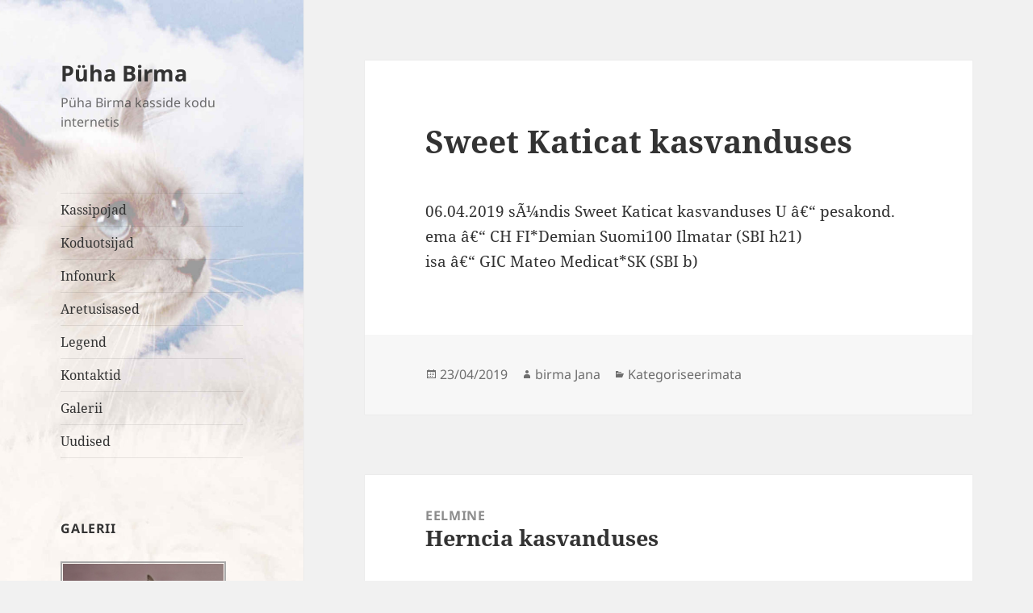

--- FILE ---
content_type: text/html; charset=UTF-8
request_url: https://www.pyhabirma.com/sweet-katicat-kasvanduses-3/
body_size: 9942
content:
<!DOCTYPE html>
<html lang="et" class="no-js">
<head>
	<meta charset="UTF-8">
	<meta name="viewport" content="width=device-width">
	<link rel="profile" href="https://gmpg.org/xfn/11">
	<link rel="pingback" href="https://www.pyhabirma.com/wp/xmlrpc.php">
	<script>(function(html){html.className = html.className.replace(/\bno-js\b/,'js')})(document.documentElement);</script>
<title>Sweet Katicat kasvanduses &#8211; Püha Birma</title>
<meta name='robots' content='max-image-preview:large' />
<link rel="alternate" href="https://www.pyhabirma.com/sweet-katicat-kasvanduses-3/" hreflang="et" />
<link rel="alternate" href="https://www.pyhabirma.com/sweet-katicat-kitten/" hreflang="en" />
<link rel="alternate" type="application/rss+xml" title="Püha Birma &raquo; RSS" href="https://www.pyhabirma.com/et/feed/" />
<link rel="alternate" type="application/rss+xml" title="Püha Birma &raquo; Kommentaaride RSS" href="https://www.pyhabirma.com/et/comments/feed/" />
<link rel="alternate" type="application/rss+xml" title="Püha Birma &raquo; Sweet Katicat kasvanduses Kommentaaride RSS" href="https://www.pyhabirma.com/sweet-katicat-kasvanduses-3/feed/" />
<script>
window._wpemojiSettings = {"baseUrl":"https:\/\/s.w.org\/images\/core\/emoji\/15.0.3\/72x72\/","ext":".png","svgUrl":"https:\/\/s.w.org\/images\/core\/emoji\/15.0.3\/svg\/","svgExt":".svg","source":{"concatemoji":"https:\/\/www.pyhabirma.com\/wp\/wp-includes\/js\/wp-emoji-release.min.js?ver=c8f10f105320de22280443bbe9c652a2"}};
/*! This file is auto-generated */
!function(i,n){var o,s,e;function c(e){try{var t={supportTests:e,timestamp:(new Date).valueOf()};sessionStorage.setItem(o,JSON.stringify(t))}catch(e){}}function p(e,t,n){e.clearRect(0,0,e.canvas.width,e.canvas.height),e.fillText(t,0,0);var t=new Uint32Array(e.getImageData(0,0,e.canvas.width,e.canvas.height).data),r=(e.clearRect(0,0,e.canvas.width,e.canvas.height),e.fillText(n,0,0),new Uint32Array(e.getImageData(0,0,e.canvas.width,e.canvas.height).data));return t.every(function(e,t){return e===r[t]})}function u(e,t,n){switch(t){case"flag":return n(e,"\ud83c\udff3\ufe0f\u200d\u26a7\ufe0f","\ud83c\udff3\ufe0f\u200b\u26a7\ufe0f")?!1:!n(e,"\ud83c\uddfa\ud83c\uddf3","\ud83c\uddfa\u200b\ud83c\uddf3")&&!n(e,"\ud83c\udff4\udb40\udc67\udb40\udc62\udb40\udc65\udb40\udc6e\udb40\udc67\udb40\udc7f","\ud83c\udff4\u200b\udb40\udc67\u200b\udb40\udc62\u200b\udb40\udc65\u200b\udb40\udc6e\u200b\udb40\udc67\u200b\udb40\udc7f");case"emoji":return!n(e,"\ud83d\udc26\u200d\u2b1b","\ud83d\udc26\u200b\u2b1b")}return!1}function f(e,t,n){var r="undefined"!=typeof WorkerGlobalScope&&self instanceof WorkerGlobalScope?new OffscreenCanvas(300,150):i.createElement("canvas"),a=r.getContext("2d",{willReadFrequently:!0}),o=(a.textBaseline="top",a.font="600 32px Arial",{});return e.forEach(function(e){o[e]=t(a,e,n)}),o}function t(e){var t=i.createElement("script");t.src=e,t.defer=!0,i.head.appendChild(t)}"undefined"!=typeof Promise&&(o="wpEmojiSettingsSupports",s=["flag","emoji"],n.supports={everything:!0,everythingExceptFlag:!0},e=new Promise(function(e){i.addEventListener("DOMContentLoaded",e,{once:!0})}),new Promise(function(t){var n=function(){try{var e=JSON.parse(sessionStorage.getItem(o));if("object"==typeof e&&"number"==typeof e.timestamp&&(new Date).valueOf()<e.timestamp+604800&&"object"==typeof e.supportTests)return e.supportTests}catch(e){}return null}();if(!n){if("undefined"!=typeof Worker&&"undefined"!=typeof OffscreenCanvas&&"undefined"!=typeof URL&&URL.createObjectURL&&"undefined"!=typeof Blob)try{var e="postMessage("+f.toString()+"("+[JSON.stringify(s),u.toString(),p.toString()].join(",")+"));",r=new Blob([e],{type:"text/javascript"}),a=new Worker(URL.createObjectURL(r),{name:"wpTestEmojiSupports"});return void(a.onmessage=function(e){c(n=e.data),a.terminate(),t(n)})}catch(e){}c(n=f(s,u,p))}t(n)}).then(function(e){for(var t in e)n.supports[t]=e[t],n.supports.everything=n.supports.everything&&n.supports[t],"flag"!==t&&(n.supports.everythingExceptFlag=n.supports.everythingExceptFlag&&n.supports[t]);n.supports.everythingExceptFlag=n.supports.everythingExceptFlag&&!n.supports.flag,n.DOMReady=!1,n.readyCallback=function(){n.DOMReady=!0}}).then(function(){return e}).then(function(){var e;n.supports.everything||(n.readyCallback(),(e=n.source||{}).concatemoji?t(e.concatemoji):e.wpemoji&&e.twemoji&&(t(e.twemoji),t(e.wpemoji)))}))}((window,document),window._wpemojiSettings);
</script>
<style id='wp-emoji-styles-inline-css'>

	img.wp-smiley, img.emoji {
		display: inline !important;
		border: none !important;
		box-shadow: none !important;
		height: 1em !important;
		width: 1em !important;
		margin: 0 0.07em !important;
		vertical-align: -0.1em !important;
		background: none !important;
		padding: 0 !important;
	}
</style>
<link rel='stylesheet' id='wp-block-library-css' href='https://www.pyhabirma.com/wp/wp-includes/css/dist/block-library/style.min.css?ver=c8f10f105320de22280443bbe9c652a2' media='all' />
<style id='wp-block-library-theme-inline-css'>
.wp-block-audio :where(figcaption){color:#555;font-size:13px;text-align:center}.is-dark-theme .wp-block-audio :where(figcaption){color:#ffffffa6}.wp-block-audio{margin:0 0 1em}.wp-block-code{border:1px solid #ccc;border-radius:4px;font-family:Menlo,Consolas,monaco,monospace;padding:.8em 1em}.wp-block-embed :where(figcaption){color:#555;font-size:13px;text-align:center}.is-dark-theme .wp-block-embed :where(figcaption){color:#ffffffa6}.wp-block-embed{margin:0 0 1em}.blocks-gallery-caption{color:#555;font-size:13px;text-align:center}.is-dark-theme .blocks-gallery-caption{color:#ffffffa6}:root :where(.wp-block-image figcaption){color:#555;font-size:13px;text-align:center}.is-dark-theme :root :where(.wp-block-image figcaption){color:#ffffffa6}.wp-block-image{margin:0 0 1em}.wp-block-pullquote{border-bottom:4px solid;border-top:4px solid;color:currentColor;margin-bottom:1.75em}.wp-block-pullquote cite,.wp-block-pullquote footer,.wp-block-pullquote__citation{color:currentColor;font-size:.8125em;font-style:normal;text-transform:uppercase}.wp-block-quote{border-left:.25em solid;margin:0 0 1.75em;padding-left:1em}.wp-block-quote cite,.wp-block-quote footer{color:currentColor;font-size:.8125em;font-style:normal;position:relative}.wp-block-quote.has-text-align-right{border-left:none;border-right:.25em solid;padding-left:0;padding-right:1em}.wp-block-quote.has-text-align-center{border:none;padding-left:0}.wp-block-quote.is-large,.wp-block-quote.is-style-large,.wp-block-quote.is-style-plain{border:none}.wp-block-search .wp-block-search__label{font-weight:700}.wp-block-search__button{border:1px solid #ccc;padding:.375em .625em}:where(.wp-block-group.has-background){padding:1.25em 2.375em}.wp-block-separator.has-css-opacity{opacity:.4}.wp-block-separator{border:none;border-bottom:2px solid;margin-left:auto;margin-right:auto}.wp-block-separator.has-alpha-channel-opacity{opacity:1}.wp-block-separator:not(.is-style-wide):not(.is-style-dots){width:100px}.wp-block-separator.has-background:not(.is-style-dots){border-bottom:none;height:1px}.wp-block-separator.has-background:not(.is-style-wide):not(.is-style-dots){height:2px}.wp-block-table{margin:0 0 1em}.wp-block-table td,.wp-block-table th{word-break:normal}.wp-block-table :where(figcaption){color:#555;font-size:13px;text-align:center}.is-dark-theme .wp-block-table :where(figcaption){color:#ffffffa6}.wp-block-video :where(figcaption){color:#555;font-size:13px;text-align:center}.is-dark-theme .wp-block-video :where(figcaption){color:#ffffffa6}.wp-block-video{margin:0 0 1em}:root :where(.wp-block-template-part.has-background){margin-bottom:0;margin-top:0;padding:1.25em 2.375em}
</style>
<style id='classic-theme-styles-inline-css'>
/*! This file is auto-generated */
.wp-block-button__link{color:#fff;background-color:#32373c;border-radius:9999px;box-shadow:none;text-decoration:none;padding:calc(.667em + 2px) calc(1.333em + 2px);font-size:1.125em}.wp-block-file__button{background:#32373c;color:#fff;text-decoration:none}
</style>
<style id='global-styles-inline-css'>
:root{--wp--preset--aspect-ratio--square: 1;--wp--preset--aspect-ratio--4-3: 4/3;--wp--preset--aspect-ratio--3-4: 3/4;--wp--preset--aspect-ratio--3-2: 3/2;--wp--preset--aspect-ratio--2-3: 2/3;--wp--preset--aspect-ratio--16-9: 16/9;--wp--preset--aspect-ratio--9-16: 9/16;--wp--preset--color--black: #000000;--wp--preset--color--cyan-bluish-gray: #abb8c3;--wp--preset--color--white: #fff;--wp--preset--color--pale-pink: #f78da7;--wp--preset--color--vivid-red: #cf2e2e;--wp--preset--color--luminous-vivid-orange: #ff6900;--wp--preset--color--luminous-vivid-amber: #fcb900;--wp--preset--color--light-green-cyan: #7bdcb5;--wp--preset--color--vivid-green-cyan: #00d084;--wp--preset--color--pale-cyan-blue: #8ed1fc;--wp--preset--color--vivid-cyan-blue: #0693e3;--wp--preset--color--vivid-purple: #9b51e0;--wp--preset--color--dark-gray: #111;--wp--preset--color--light-gray: #f1f1f1;--wp--preset--color--yellow: #f4ca16;--wp--preset--color--dark-brown: #352712;--wp--preset--color--medium-pink: #e53b51;--wp--preset--color--light-pink: #ffe5d1;--wp--preset--color--dark-purple: #2e2256;--wp--preset--color--purple: #674970;--wp--preset--color--blue-gray: #22313f;--wp--preset--color--bright-blue: #55c3dc;--wp--preset--color--light-blue: #e9f2f9;--wp--preset--gradient--vivid-cyan-blue-to-vivid-purple: linear-gradient(135deg,rgba(6,147,227,1) 0%,rgb(155,81,224) 100%);--wp--preset--gradient--light-green-cyan-to-vivid-green-cyan: linear-gradient(135deg,rgb(122,220,180) 0%,rgb(0,208,130) 100%);--wp--preset--gradient--luminous-vivid-amber-to-luminous-vivid-orange: linear-gradient(135deg,rgba(252,185,0,1) 0%,rgba(255,105,0,1) 100%);--wp--preset--gradient--luminous-vivid-orange-to-vivid-red: linear-gradient(135deg,rgba(255,105,0,1) 0%,rgb(207,46,46) 100%);--wp--preset--gradient--very-light-gray-to-cyan-bluish-gray: linear-gradient(135deg,rgb(238,238,238) 0%,rgb(169,184,195) 100%);--wp--preset--gradient--cool-to-warm-spectrum: linear-gradient(135deg,rgb(74,234,220) 0%,rgb(151,120,209) 20%,rgb(207,42,186) 40%,rgb(238,44,130) 60%,rgb(251,105,98) 80%,rgb(254,248,76) 100%);--wp--preset--gradient--blush-light-purple: linear-gradient(135deg,rgb(255,206,236) 0%,rgb(152,150,240) 100%);--wp--preset--gradient--blush-bordeaux: linear-gradient(135deg,rgb(254,205,165) 0%,rgb(254,45,45) 50%,rgb(107,0,62) 100%);--wp--preset--gradient--luminous-dusk: linear-gradient(135deg,rgb(255,203,112) 0%,rgb(199,81,192) 50%,rgb(65,88,208) 100%);--wp--preset--gradient--pale-ocean: linear-gradient(135deg,rgb(255,245,203) 0%,rgb(182,227,212) 50%,rgb(51,167,181) 100%);--wp--preset--gradient--electric-grass: linear-gradient(135deg,rgb(202,248,128) 0%,rgb(113,206,126) 100%);--wp--preset--gradient--midnight: linear-gradient(135deg,rgb(2,3,129) 0%,rgb(40,116,252) 100%);--wp--preset--gradient--dark-gray-gradient-gradient: linear-gradient(90deg, rgba(17,17,17,1) 0%, rgba(42,42,42,1) 100%);--wp--preset--gradient--light-gray-gradient: linear-gradient(90deg, rgba(241,241,241,1) 0%, rgba(215,215,215,1) 100%);--wp--preset--gradient--white-gradient: linear-gradient(90deg, rgba(255,255,255,1) 0%, rgba(230,230,230,1) 100%);--wp--preset--gradient--yellow-gradient: linear-gradient(90deg, rgba(244,202,22,1) 0%, rgba(205,168,10,1) 100%);--wp--preset--gradient--dark-brown-gradient: linear-gradient(90deg, rgba(53,39,18,1) 0%, rgba(91,67,31,1) 100%);--wp--preset--gradient--medium-pink-gradient: linear-gradient(90deg, rgba(229,59,81,1) 0%, rgba(209,28,51,1) 100%);--wp--preset--gradient--light-pink-gradient: linear-gradient(90deg, rgba(255,229,209,1) 0%, rgba(255,200,158,1) 100%);--wp--preset--gradient--dark-purple-gradient: linear-gradient(90deg, rgba(46,34,86,1) 0%, rgba(66,48,123,1) 100%);--wp--preset--gradient--purple-gradient: linear-gradient(90deg, rgba(103,73,112,1) 0%, rgba(131,93,143,1) 100%);--wp--preset--gradient--blue-gray-gradient: linear-gradient(90deg, rgba(34,49,63,1) 0%, rgba(52,75,96,1) 100%);--wp--preset--gradient--bright-blue-gradient: linear-gradient(90deg, rgba(85,195,220,1) 0%, rgba(43,180,211,1) 100%);--wp--preset--gradient--light-blue-gradient: linear-gradient(90deg, rgba(233,242,249,1) 0%, rgba(193,218,238,1) 100%);--wp--preset--font-size--small: 13px;--wp--preset--font-size--medium: 20px;--wp--preset--font-size--large: 36px;--wp--preset--font-size--x-large: 42px;--wp--preset--spacing--20: 0.44rem;--wp--preset--spacing--30: 0.67rem;--wp--preset--spacing--40: 1rem;--wp--preset--spacing--50: 1.5rem;--wp--preset--spacing--60: 2.25rem;--wp--preset--spacing--70: 3.38rem;--wp--preset--spacing--80: 5.06rem;--wp--preset--shadow--natural: 6px 6px 9px rgba(0, 0, 0, 0.2);--wp--preset--shadow--deep: 12px 12px 50px rgba(0, 0, 0, 0.4);--wp--preset--shadow--sharp: 6px 6px 0px rgba(0, 0, 0, 0.2);--wp--preset--shadow--outlined: 6px 6px 0px -3px rgba(255, 255, 255, 1), 6px 6px rgba(0, 0, 0, 1);--wp--preset--shadow--crisp: 6px 6px 0px rgba(0, 0, 0, 1);}:where(.is-layout-flex){gap: 0.5em;}:where(.is-layout-grid){gap: 0.5em;}body .is-layout-flex{display: flex;}.is-layout-flex{flex-wrap: wrap;align-items: center;}.is-layout-flex > :is(*, div){margin: 0;}body .is-layout-grid{display: grid;}.is-layout-grid > :is(*, div){margin: 0;}:where(.wp-block-columns.is-layout-flex){gap: 2em;}:where(.wp-block-columns.is-layout-grid){gap: 2em;}:where(.wp-block-post-template.is-layout-flex){gap: 1.25em;}:where(.wp-block-post-template.is-layout-grid){gap: 1.25em;}.has-black-color{color: var(--wp--preset--color--black) !important;}.has-cyan-bluish-gray-color{color: var(--wp--preset--color--cyan-bluish-gray) !important;}.has-white-color{color: var(--wp--preset--color--white) !important;}.has-pale-pink-color{color: var(--wp--preset--color--pale-pink) !important;}.has-vivid-red-color{color: var(--wp--preset--color--vivid-red) !important;}.has-luminous-vivid-orange-color{color: var(--wp--preset--color--luminous-vivid-orange) !important;}.has-luminous-vivid-amber-color{color: var(--wp--preset--color--luminous-vivid-amber) !important;}.has-light-green-cyan-color{color: var(--wp--preset--color--light-green-cyan) !important;}.has-vivid-green-cyan-color{color: var(--wp--preset--color--vivid-green-cyan) !important;}.has-pale-cyan-blue-color{color: var(--wp--preset--color--pale-cyan-blue) !important;}.has-vivid-cyan-blue-color{color: var(--wp--preset--color--vivid-cyan-blue) !important;}.has-vivid-purple-color{color: var(--wp--preset--color--vivid-purple) !important;}.has-black-background-color{background-color: var(--wp--preset--color--black) !important;}.has-cyan-bluish-gray-background-color{background-color: var(--wp--preset--color--cyan-bluish-gray) !important;}.has-white-background-color{background-color: var(--wp--preset--color--white) !important;}.has-pale-pink-background-color{background-color: var(--wp--preset--color--pale-pink) !important;}.has-vivid-red-background-color{background-color: var(--wp--preset--color--vivid-red) !important;}.has-luminous-vivid-orange-background-color{background-color: var(--wp--preset--color--luminous-vivid-orange) !important;}.has-luminous-vivid-amber-background-color{background-color: var(--wp--preset--color--luminous-vivid-amber) !important;}.has-light-green-cyan-background-color{background-color: var(--wp--preset--color--light-green-cyan) !important;}.has-vivid-green-cyan-background-color{background-color: var(--wp--preset--color--vivid-green-cyan) !important;}.has-pale-cyan-blue-background-color{background-color: var(--wp--preset--color--pale-cyan-blue) !important;}.has-vivid-cyan-blue-background-color{background-color: var(--wp--preset--color--vivid-cyan-blue) !important;}.has-vivid-purple-background-color{background-color: var(--wp--preset--color--vivid-purple) !important;}.has-black-border-color{border-color: var(--wp--preset--color--black) !important;}.has-cyan-bluish-gray-border-color{border-color: var(--wp--preset--color--cyan-bluish-gray) !important;}.has-white-border-color{border-color: var(--wp--preset--color--white) !important;}.has-pale-pink-border-color{border-color: var(--wp--preset--color--pale-pink) !important;}.has-vivid-red-border-color{border-color: var(--wp--preset--color--vivid-red) !important;}.has-luminous-vivid-orange-border-color{border-color: var(--wp--preset--color--luminous-vivid-orange) !important;}.has-luminous-vivid-amber-border-color{border-color: var(--wp--preset--color--luminous-vivid-amber) !important;}.has-light-green-cyan-border-color{border-color: var(--wp--preset--color--light-green-cyan) !important;}.has-vivid-green-cyan-border-color{border-color: var(--wp--preset--color--vivid-green-cyan) !important;}.has-pale-cyan-blue-border-color{border-color: var(--wp--preset--color--pale-cyan-blue) !important;}.has-vivid-cyan-blue-border-color{border-color: var(--wp--preset--color--vivid-cyan-blue) !important;}.has-vivid-purple-border-color{border-color: var(--wp--preset--color--vivid-purple) !important;}.has-vivid-cyan-blue-to-vivid-purple-gradient-background{background: var(--wp--preset--gradient--vivid-cyan-blue-to-vivid-purple) !important;}.has-light-green-cyan-to-vivid-green-cyan-gradient-background{background: var(--wp--preset--gradient--light-green-cyan-to-vivid-green-cyan) !important;}.has-luminous-vivid-amber-to-luminous-vivid-orange-gradient-background{background: var(--wp--preset--gradient--luminous-vivid-amber-to-luminous-vivid-orange) !important;}.has-luminous-vivid-orange-to-vivid-red-gradient-background{background: var(--wp--preset--gradient--luminous-vivid-orange-to-vivid-red) !important;}.has-very-light-gray-to-cyan-bluish-gray-gradient-background{background: var(--wp--preset--gradient--very-light-gray-to-cyan-bluish-gray) !important;}.has-cool-to-warm-spectrum-gradient-background{background: var(--wp--preset--gradient--cool-to-warm-spectrum) !important;}.has-blush-light-purple-gradient-background{background: var(--wp--preset--gradient--blush-light-purple) !important;}.has-blush-bordeaux-gradient-background{background: var(--wp--preset--gradient--blush-bordeaux) !important;}.has-luminous-dusk-gradient-background{background: var(--wp--preset--gradient--luminous-dusk) !important;}.has-pale-ocean-gradient-background{background: var(--wp--preset--gradient--pale-ocean) !important;}.has-electric-grass-gradient-background{background: var(--wp--preset--gradient--electric-grass) !important;}.has-midnight-gradient-background{background: var(--wp--preset--gradient--midnight) !important;}.has-small-font-size{font-size: var(--wp--preset--font-size--small) !important;}.has-medium-font-size{font-size: var(--wp--preset--font-size--medium) !important;}.has-large-font-size{font-size: var(--wp--preset--font-size--large) !important;}.has-x-large-font-size{font-size: var(--wp--preset--font-size--x-large) !important;}
:where(.wp-block-post-template.is-layout-flex){gap: 1.25em;}:where(.wp-block-post-template.is-layout-grid){gap: 1.25em;}
:where(.wp-block-columns.is-layout-flex){gap: 2em;}:where(.wp-block-columns.is-layout-grid){gap: 2em;}
:root :where(.wp-block-pullquote){font-size: 1.5em;line-height: 1.6;}
</style>
<link rel='stylesheet' id='twentyfifteen-fonts-css' href='https://www.pyhabirma.com/wp/wp-content/themes/twentyfifteen/assets/fonts/noto-sans-plus-noto-serif-plus-inconsolata.css?ver=20230328' media='all' />
<link rel='stylesheet' id='genericons-css' href='https://www.pyhabirma.com/wp/wp-content/themes/twentyfifteen/genericons/genericons.css?ver=20201026' media='all' />
<link rel='stylesheet' id='twentyfifteen-style-css' href='https://www.pyhabirma.com/wp/wp-content/themes/twentyfifteen/style.css?ver=20240716' media='all' />
<link rel='stylesheet' id='twentyfifteen-block-style-css' href='https://www.pyhabirma.com/wp/wp-content/themes/twentyfifteen/css/blocks.css?ver=20240609' media='all' />
<link rel='stylesheet' id='ngg_trigger_buttons-css' href='https://www.pyhabirma.com/wp/wp-content/plugins/nextgen-gallery/static/GalleryDisplay/trigger_buttons.css?ver=3.59.4' media='all' />
<link rel='stylesheet' id='simplelightbox-0-css' href='https://www.pyhabirma.com/wp/wp-content/plugins/nextgen-gallery/static/Lightbox/simplelightbox/simple-lightbox.css?ver=3.59.4' media='all' />
<link rel='stylesheet' id='fontawesome_v4_shim_style-css' href='https://www.pyhabirma.com/wp/wp-content/plugins/nextgen-gallery/static/FontAwesome/css/v4-shims.min.css?ver=c8f10f105320de22280443bbe9c652a2' media='all' />
<link rel='stylesheet' id='fontawesome-css' href='https://www.pyhabirma.com/wp/wp-content/plugins/nextgen-gallery/static/FontAwesome/css/all.min.css?ver=c8f10f105320de22280443bbe9c652a2' media='all' />
<link rel='stylesheet' id='nextgen_pagination_style-css' href='https://www.pyhabirma.com/wp/wp-content/plugins/nextgen-gallery/static/GalleryDisplay/pagination_style.css?ver=3.59.4' media='all' />
<link rel='stylesheet' id='nextgen_basic_thumbnails_style-css' href='https://www.pyhabirma.com/wp/wp-content/plugins/nextgen-gallery/static/Thumbnails/nextgen_basic_thumbnails.css?ver=3.59.4' media='all' />
<link rel='stylesheet' id='nextgen_widgets_style-css' href='https://www.pyhabirma.com/wp/wp-content/plugins/nextgen-gallery/static/Widget/display.css?ver=3.59.4' media='all' />
<script src="https://www.pyhabirma.com/wp/wp-includes/js/jquery/jquery.min.js?ver=3.7.1" id="jquery-core-js"></script>
<script src="https://www.pyhabirma.com/wp/wp-includes/js/jquery/jquery-migrate.min.js?ver=3.4.1" id="jquery-migrate-js"></script>
<script id="twentyfifteen-script-js-extra">
var screenReaderText = {"expand":"<span class=\"screen-reader-text\">laienda alam-men\u00fc\u00fc<\/span>","collapse":"<span class=\"screen-reader-text\">koonda alam-men\u00fc\u00fc<\/span>"};
</script>
<script src="https://www.pyhabirma.com/wp/wp-content/themes/twentyfifteen/js/functions.js?ver=20221101" id="twentyfifteen-script-js" defer data-wp-strategy="defer"></script>
<script id="photocrati_ajax-js-extra">
var photocrati_ajax = {"url":"https:\/\/www.pyhabirma.com\/wp\/index.php?photocrati_ajax=1","rest_url":"https:\/\/www.pyhabirma.com\/wp-json\/","wp_home_url":"https:\/\/www.pyhabirma.com","wp_site_url":"https:\/\/www.pyhabirma.com\/wp","wp_root_url":"https:\/\/www.pyhabirma.com","wp_plugins_url":"https:\/\/www.pyhabirma.com\/wp\/wp-content\/plugins","wp_content_url":"https:\/\/www.pyhabirma.com\/wp\/wp-content","wp_includes_url":"https:\/\/www.pyhabirma.com\/wp\/wp-includes\/","ngg_param_slug":"nggallery"};
</script>
<script src="https://www.pyhabirma.com/wp/wp-content/plugins/nextgen-gallery/static/Legacy/ajax.min.js?ver=3.59.4" id="photocrati_ajax-js"></script>
<script src="https://www.pyhabirma.com/wp/wp-content/plugins/nextgen-gallery/static/FontAwesome/js/v4-shims.min.js?ver=5.3.1" id="fontawesome_v4_shim-js"></script>
<script defer crossorigin="anonymous" data-auto-replace-svg="false" data-keep-original-source="false" data-search-pseudo-elements src="https://www.pyhabirma.com/wp/wp-content/plugins/nextgen-gallery/static/FontAwesome/js/all.min.js?ver=5.3.1" id="fontawesome-js"></script>
<script src="https://www.pyhabirma.com/wp/wp-content/plugins/nextgen-gallery/static/Thumbnails/nextgen_basic_thumbnails.js?ver=3.59.4" id="nextgen_basic_thumbnails_script-js"></script>
<script src="https://www.pyhabirma.com/wp/wp-content/plugins/nextgen-gallery/static/Thumbnails/ajax_pagination.js?ver=3.59.4" id="nextgen-basic-thumbnails-ajax-pagination-js"></script>
<link rel="https://api.w.org/" href="https://www.pyhabirma.com/wp-json/" /><link rel="alternate" title="JSON" type="application/json" href="https://www.pyhabirma.com/wp-json/wp/v2/posts/5952" /><link rel="EditURI" type="application/rsd+xml" title="RSD" href="https://www.pyhabirma.com/wp/xmlrpc.php?rsd" />

<link rel="canonical" href="https://www.pyhabirma.com/sweet-katicat-kasvanduses-3/" />
<link rel='shortlink' href='https://www.pyhabirma.com/?p=5952' />
<link rel="alternate" title="oEmbed (JSON)" type="application/json+oembed" href="https://www.pyhabirma.com/wp-json/oembed/1.0/embed?url=https%3A%2F%2Fwww.pyhabirma.com%2Fsweet-katicat-kasvanduses-3%2F" />
<link rel="alternate" title="oEmbed (XML)" type="text/xml+oembed" href="https://www.pyhabirma.com/wp-json/oembed/1.0/embed?url=https%3A%2F%2Fwww.pyhabirma.com%2Fsweet-katicat-kasvanduses-3%2F&#038;format=xml" />
		<style type="text/css" id="twentyfifteen-header-css">
				.site-header {

			/*
			 * No shorthand so the Customizer can override individual properties.
			 * @see https://core.trac.wordpress.org/ticket/31460
			 */
			background-image: url(https://www.pyhabirma.com/wp/wp-content/uploads/2015/03/cropped-2622-1.jpg);
			background-repeat: no-repeat;
			background-position: 50% 50%;
			-webkit-background-size: cover;
			-moz-background-size:    cover;
			-o-background-size:      cover;
			background-size:         cover;
		}

		@media screen and (min-width: 59.6875em) {
			body:before {

				/*
				 * No shorthand so the Customizer can override individual properties.
				 * @see https://core.trac.wordpress.org/ticket/31460
				 */
				background-image: url(https://www.pyhabirma.com/wp/wp-content/uploads/2015/03/cropped-2622-1.jpg);
				background-repeat: no-repeat;
				background-position: 100% 50%;
				-webkit-background-size: cover;
				-moz-background-size:    cover;
				-o-background-size:      cover;
				background-size:         cover;
				border-right: 0;
			}

			.site-header {
				background: transparent;
			}
		}
				</style>
		</head>

<body class="post-template-default single single-post postid-5952 single-format-standard wp-embed-responsive">
<div id="page" class="hfeed site">
	<a class="skip-link screen-reader-text" href="#content">
		Liigu sisu juurde	</a>

	<div id="sidebar" class="sidebar">
		<header id="masthead" class="site-header">
			<div class="site-branding">
										<p class="site-title"><a href="http://www.pyhabirma.com/birmakassid-eestis/" rel="home">Püha Birma</a></p>
												<p class="site-description">Püha Birma kasside kodu internetis</p>
										<button class="secondary-toggle">Menüü ja moodulid</button>
			</div><!-- .site-branding -->
		</header><!-- .site-header -->

			<div id="secondary" class="secondary">

					<nav id="site-navigation" class="main-navigation">
				<div class="menu-mainmenu_ee-container"><ul id="menu-mainmenu_ee" class="nav-menu"><li id="menu-item-2544" class="menu-item menu-item-type-post_type menu-item-object-page menu-item-2544"><a href="https://www.pyhabirma.com/kassipojad/">Kassipojad</a></li>
<li id="menu-item-4215" class="menu-item menu-item-type-post_type menu-item-object-page menu-item-4215"><a href="https://www.pyhabirma.com/koduotsijad/">Koduotsijad</a></li>
<li id="menu-item-2547" class="menu-item menu-item-type-post_type menu-item-object-page menu-item-2547"><a href="https://www.pyhabirma.com/artiklid/">Infonurk</a></li>
<li id="menu-item-2545" class="menu-item menu-item-type-post_type menu-item-object-page menu-item-2545"><a href="https://www.pyhabirma.com/aretusisased/">Aretusisased</a></li>
<li id="menu-item-2546" class="menu-item menu-item-type-post_type menu-item-object-page menu-item-2546"><a href="https://www.pyhabirma.com/about/">Legend</a></li>
<li id="menu-item-2550" class="menu-item menu-item-type-post_type menu-item-object-page menu-item-2550"><a href="https://www.pyhabirma.com/kontakt/">Kontaktid</a></li>
<li id="menu-item-2549" class="menu-item menu-item-type-post_type menu-item-object-page menu-item-2549"><a href="https://www.pyhabirma.com/galerii/">Galerii</a></li>
<li id="menu-item-2543" class="menu-item menu-item-type-post_type menu-item-object-page current_page_parent menu-item-2543"><a href="https://www.pyhabirma.com/blog/">Uudised</a></li>
</ul></div>			</nav><!-- .main-navigation -->
		
		
					<div id="widget-area" class="widget-area" role="complementary">
				<aside id="ngg-images-4" class="widget ngg_images"><h2 class="widget-title">Galerii</h2><div class="ngg-widget entry-content">
			<a href="https://www.pyhabirma.com/wp/wp-content/gallery/freya-klaudia/dsc_0085v.jpg"
			title=" "
			data-image-id='673'
			class="ngg-simplelightbox" rel="5fc1664f31d8ae4f4b8878c75bc33ab9"			><img title="Freya Klaudia"
				alt="Freya Klaudia"
				src="https://www.pyhabirma.com/wp/wp-content/gallery/freya-klaudia/thumbs/thumbs_dsc_0085v.jpg"
				width="205"
				height="150"
			/></a>
			<a href="https://www.pyhabirma.com/wp/wp-content/gallery/eesti-birmade-pildid/SC-EE-Una-Marine-Klaudia-SBIa21-2012.png"
			title=" "
			data-image-id='1022'
			class="ngg-simplelightbox" rel="5fc1664f31d8ae4f4b8878c75bc33ab9"			><img title="SC EE Una Marine Klaudia SBIa21 2012"
				alt="SC EE Una Marine Klaudia SBIa21 2012"
				src="https://www.pyhabirma.com/wp/wp-content/gallery/eesti-birmade-pildid/thumbs/thumbs_SC-EE-Una-Marine-Klaudia-SBIa21-2012.png"
				width="205"
				height="150"
			/></a>
	</div>

</aside><aside id="polylang-3" class="widget widget_polylang"><nav aria-label="Choose a language"><ul>
	<li class="lang-item lang-item-24 lang-item-et current-lang lang-item-first"><a  lang="et" hreflang="et" href="https://www.pyhabirma.com/sweet-katicat-kasvanduses-3/"><img src="[data-uri]" alt="" width="16" height="11" style="width: 16px; height: 11px;" /><span style="margin-left:0.3em;">Eesti</span></a></li>
	<li class="lang-item lang-item-25 lang-item-en"><a  lang="en-US" hreflang="en-US" href="https://www.pyhabirma.com/sweet-katicat-kitten/"><img src="[data-uri]" alt="" width="16" height="11" style="width: 16px; height: 11px;" /><span style="margin-left:0.3em;">English</span></a></li>
</ul>
</nav></aside>
		<aside id="recent-posts-2" class="widget widget_recent_entries">
		<h2 class="widget-title">Viimati lisatud</h2><nav aria-label="Viimati lisatud">
		<ul>
											<li>
					<a href="https://www.pyhabirma.com/st-ifferini-j2/">St.Ifferini J2</a>
									</li>
											<li>
					<a href="https://www.pyhabirma.com/st-ifferini-i2/">St.Ifferini I2</a>
									</li>
											<li>
					<a href="https://www.pyhabirma.com/alsiades-fleur-v/">Alsiade’s Fleur V</a>
									</li>
					</ul>

		</nav></aside><aside id="linkcat-3" class="widget widget_links"><h2 class="widget-title">Birmad Eestis</h2>
	<ul class='xoxo blogroll'>
<li><a href="http://pyhabirma.planet.ee/" rel="noopener" title="Alsiade&#8217;s Fleur" target="_blank">Alsiade&#039;s Fleur</a></li>
<li><a href="https://brilliantbluebirmans.weebly.com/" rel="noopener" title="Brilliant Blue" target="_blank">Brilliant Blue</a></li>
<li><a href="https://dalisaybiru.com/" rel="noopener" title="Dalisay Biru" target="_blank">Dalisay Biru</a></li>
<li><a href="https://herenciabirmans.weebly.com" rel="noopener" target="_blank">Herencia</a></li>
<li><a href="http://www.sacredbirman.ee" rel="noopener" title="Püha Birma Eesti Tõuklubi " target="_blank">Püha Birma Eesti Tõuklubi</a></li>
<li><a href="http://www.birman.ee/" rel="noopener" title="St. Ifferini" target="_blank">St. Ifferini</a></li>
<li><a href="https://sweetkaticat.com/" rel="noopener" target="_blank">Sweet Katicat</a></li>

	</ul>
</aside>
<aside id="linkcat-7" class="widget widget_links"><h2 class="widget-title">Birmad maailmas</h2>
	<ul class='xoxo blogroll'>
<li><a href="http://sacred-birman.ru" rel="noopener" title="Adoration*RU" target="_blank">Adoration*RU</a></li>
<li><a href="http://www.birma.se/default.aspx" rel="noopener" target="_blank">BIRMA sällskapet</a></li>
<li><a href="http://www.birmania.ru/" rel="noopener" target="_blank">Bombon Azur *RU</a></li>
<li><a href="http://www.birma.fi/" rel="noopener" target="_blank">Pyhä Birman Kissa</a></li>
<li><a href="http://milamos.ru/" rel="noopener" target="_blank">RU*Milamos</a></li>

	</ul>
</aside>
			</div><!-- .widget-area -->
		
	</div><!-- .secondary -->

	</div><!-- .sidebar -->

	<div id="content" class="site-content">

	<div id="primary" class="content-area">
		<main id="main" class="site-main">

		
<article id="post-5952" class="post-5952 post type-post status-publish format-standard hentry category-kategoriseerimata">
	
	<header class="entry-header">
		<h1 class="entry-title">Sweet Katicat kasvanduses</h1>	</header><!-- .entry-header -->

	<div class="entry-content">
		<p>06.04.2019 sÃ¼ndis Sweet Katicat kasvanduses U â€“ pesakond.<br />
ema â€“ CH FI*Demian Suomi100 Ilmatar (SBI h21)<br />
isa â€“  GIC Mateo Medicat*SK (SBI b)</p>
	</div><!-- .entry-content -->

	
	<footer class="entry-footer">
		<span class="posted-on"><span class="screen-reader-text">Postitatud </span><a href="https://www.pyhabirma.com/sweet-katicat-kasvanduses-3/" rel="bookmark"><time class="entry-date published" datetime="2019-04-23T05:43:13-07:00">23/04/2019</time><time class="updated" datetime="2019-04-23T05:43:16-07:00">23/04/2019</time></a></span><span class="byline"><span class="author vcard"><span class="screen-reader-text">Autor </span><a class="url fn n" href="https://www.pyhabirma.com/et/author/jana/">birma Jana</a></span></span><span class="cat-links"><span class="screen-reader-text">Rubriigid </span><a href="https://www.pyhabirma.com/category/kategoriseerimata/" rel="category tag">Kategoriseerimata</a></span>			</footer><!-- .entry-footer -->

</article><!-- #post-5952 -->

	<nav class="navigation post-navigation" aria-label="Postitused">
		<h2 class="screen-reader-text">Navigeerimine</h2>
		<div class="nav-links"><div class="nav-previous"><a href="https://www.pyhabirma.com/herncia-kasvanduses/" rel="prev"><span class="meta-nav" aria-hidden="true">Eelmine</span> <span class="screen-reader-text">Eelmine postitus:</span> <span class="post-title">Herncia kasvanduses</span></a></div><div class="nav-next"><a href="https://www.pyhabirma.com/st-ifferini-kasvanduses-2/" rel="next"><span class="meta-nav" aria-hidden="true">Järgmised</span> <span class="screen-reader-text">Järgmine postitus:</span> <span class="post-title">St.Ifferini kasvanduses</span></a></div></div>
	</nav>
		</main><!-- .site-main -->
	</div><!-- .content-area -->


	</div><!-- .site-content -->

	<footer id="colophon" class="site-footer">
		<div class="site-info">
									<a href="https://wordpress.org/" class="imprint">
				Kasutame WordPressi			</a>
		</div><!-- .site-info -->
	</footer><!-- .site-footer -->

</div><!-- .site -->

<script id="ngg_common-js-extra">
var galleries = {};
galleries.gallery_5fc1664f31d8ae4f4b8878c75bc33ab9 = {"__defaults_set":null,"ID":"5fc1664f31d8ae4f4b8878c75bc33ab9","album_ids":[],"container_ids":[],"display":"","display_settings":{"display_view":"default-view.php","images_per_page":2,"number_of_columns":0,"thumbnail_width":240,"thumbnail_height":160,"show_all_in_lightbox":false,"ajax_pagination":1,"use_imagebrowser_effect":false,"template":"\/home\/eero\/http\/wp\/wp-content\/plugins\/nextgen-gallery\/templates\/Widget\/Display\/Gallery.php","display_no_images_error":1,"disable_pagination":true,"show_slideshow_link":false,"slideshow_link_text":"View Slideshow","override_thumbnail_settings":0,"thumbnail_quality":"100","thumbnail_crop":1,"thumbnail_watermark":0,"ngg_triggers_display":"never","use_lightbox_effect":true,"maximum_entity_count":2,"image_type":"thumb","show_thumbnail_link":false,"image_width":205,"image_height":150,"widget_setting_title":"Galerii","widget_setting_before_widget":"<aside id=\"ngg-images-4\" class=\"widget ngg_images\">","widget_setting_before_title":"<h2 class=\"widget-title\">","widget_setting_after_widget":"<\/aside>","widget_setting_after_title":"<\/h2>","widget_setting_width":205,"widget_setting_height":150,"widget_setting_show_setting":"thumbnail","widget_setting_widget_id":"ngg-images-4"},"display_type":"photocrati-nextgen_basic_thumbnails","effect_code":null,"entity_ids":["673","1022"],"excluded_container_ids":[],"exclusions":[],"gallery_ids":[],"id":"5fc1664f31d8ae4f4b8878c75bc33ab9","ids":null,"image_ids":null,"images_list_count":null,"inner_content":null,"is_album_gallery":null,"maximum_entity_count":500,"order_by":"sortorder","order_direction":"ASC","returns":"included","skip_excluding_globally_excluded_images":null,"slug":"widget-ngg-images-4","sortorder":[],"source":"galleries","src":"","tag_ids":[],"tagcloud":false,"transient_id":null};
galleries.gallery_5fc1664f31d8ae4f4b8878c75bc33ab9.wordpress_page_root = "https:\/\/www.pyhabirma.com\/sweet-katicat-kasvanduses-3\/";
var nextgen_lightbox_settings = {"static_path":"https:\/\/www.pyhabirma.com\/wp\/wp-content\/plugins\/nextgen-gallery\/static\/Lightbox\/{placeholder}","context":"nextgen_images"};
</script>
<script src="https://www.pyhabirma.com/wp/wp-content/plugins/nextgen-gallery/static/GalleryDisplay/common.js?ver=3.59.4" id="ngg_common-js"></script>
<script id="ngg_common-js-after">
var nggLastTimeoutVal = 1000;

            var nggRetryFailedImage = function(img) {
                setTimeout(function(){
                    img.src = img.src;
                }, nggLastTimeoutVal);

                nggLastTimeoutVal += 500;
            }
</script>
<script src="https://www.pyhabirma.com/wp/wp-content/plugins/nextgen-gallery/static/Lightbox/lightbox_context.js?ver=3.59.4" id="ngg_lightbox_context-js"></script>
<script src="https://www.pyhabirma.com/wp/wp-content/plugins/nextgen-gallery/static/Lightbox/simplelightbox/simple-lightbox.js?ver=3.59.4" id="simplelightbox-0-js"></script>
<script src="https://www.pyhabirma.com/wp/wp-content/plugins/nextgen-gallery/static/Lightbox/simplelightbox/nextgen_simple_lightbox_init.js?ver=3.59.4" id="simplelightbox-1-js"></script>
<script>
(function() {
				var expirationDate = new Date();
				expirationDate.setTime( expirationDate.getTime() + 31536000 * 1000 );
				document.cookie = "pll_language=et; expires=" + expirationDate.toUTCString() + "; path=/; secure; SameSite=Lax";
			}());

</script>

</body>
</html>

<!-- Dynamic page generated in 1.978 seconds. -->
<!-- Cached page generated by WP-Super-Cache on 2026-01-01 16:27:21 -->

<!-- Compression = gzip -->